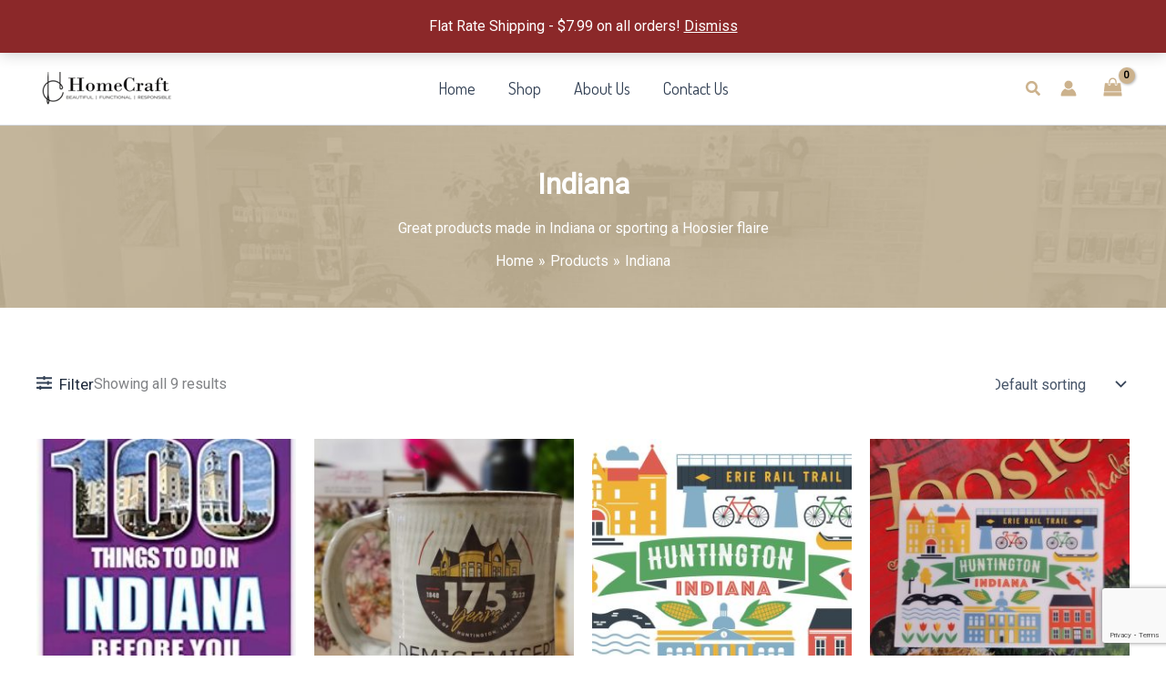

--- FILE ---
content_type: text/html; charset=utf-8
request_url: https://www.google.com/recaptcha/api2/anchor?ar=1&k=6Ldkzc8ZAAAAAL-fClkceTQM8fxGd3B-HjVZzz7X&co=aHR0cHM6Ly9zaG9waG9tZWNyYWZ0LmNvbTo0NDM.&hl=en&v=PoyoqOPhxBO7pBk68S4YbpHZ&size=invisible&anchor-ms=20000&execute-ms=30000&cb=a50v8q4igrw0
body_size: 48854
content:
<!DOCTYPE HTML><html dir="ltr" lang="en"><head><meta http-equiv="Content-Type" content="text/html; charset=UTF-8">
<meta http-equiv="X-UA-Compatible" content="IE=edge">
<title>reCAPTCHA</title>
<style type="text/css">
/* cyrillic-ext */
@font-face {
  font-family: 'Roboto';
  font-style: normal;
  font-weight: 400;
  font-stretch: 100%;
  src: url(//fonts.gstatic.com/s/roboto/v48/KFO7CnqEu92Fr1ME7kSn66aGLdTylUAMa3GUBHMdazTgWw.woff2) format('woff2');
  unicode-range: U+0460-052F, U+1C80-1C8A, U+20B4, U+2DE0-2DFF, U+A640-A69F, U+FE2E-FE2F;
}
/* cyrillic */
@font-face {
  font-family: 'Roboto';
  font-style: normal;
  font-weight: 400;
  font-stretch: 100%;
  src: url(//fonts.gstatic.com/s/roboto/v48/KFO7CnqEu92Fr1ME7kSn66aGLdTylUAMa3iUBHMdazTgWw.woff2) format('woff2');
  unicode-range: U+0301, U+0400-045F, U+0490-0491, U+04B0-04B1, U+2116;
}
/* greek-ext */
@font-face {
  font-family: 'Roboto';
  font-style: normal;
  font-weight: 400;
  font-stretch: 100%;
  src: url(//fonts.gstatic.com/s/roboto/v48/KFO7CnqEu92Fr1ME7kSn66aGLdTylUAMa3CUBHMdazTgWw.woff2) format('woff2');
  unicode-range: U+1F00-1FFF;
}
/* greek */
@font-face {
  font-family: 'Roboto';
  font-style: normal;
  font-weight: 400;
  font-stretch: 100%;
  src: url(//fonts.gstatic.com/s/roboto/v48/KFO7CnqEu92Fr1ME7kSn66aGLdTylUAMa3-UBHMdazTgWw.woff2) format('woff2');
  unicode-range: U+0370-0377, U+037A-037F, U+0384-038A, U+038C, U+038E-03A1, U+03A3-03FF;
}
/* math */
@font-face {
  font-family: 'Roboto';
  font-style: normal;
  font-weight: 400;
  font-stretch: 100%;
  src: url(//fonts.gstatic.com/s/roboto/v48/KFO7CnqEu92Fr1ME7kSn66aGLdTylUAMawCUBHMdazTgWw.woff2) format('woff2');
  unicode-range: U+0302-0303, U+0305, U+0307-0308, U+0310, U+0312, U+0315, U+031A, U+0326-0327, U+032C, U+032F-0330, U+0332-0333, U+0338, U+033A, U+0346, U+034D, U+0391-03A1, U+03A3-03A9, U+03B1-03C9, U+03D1, U+03D5-03D6, U+03F0-03F1, U+03F4-03F5, U+2016-2017, U+2034-2038, U+203C, U+2040, U+2043, U+2047, U+2050, U+2057, U+205F, U+2070-2071, U+2074-208E, U+2090-209C, U+20D0-20DC, U+20E1, U+20E5-20EF, U+2100-2112, U+2114-2115, U+2117-2121, U+2123-214F, U+2190, U+2192, U+2194-21AE, U+21B0-21E5, U+21F1-21F2, U+21F4-2211, U+2213-2214, U+2216-22FF, U+2308-230B, U+2310, U+2319, U+231C-2321, U+2336-237A, U+237C, U+2395, U+239B-23B7, U+23D0, U+23DC-23E1, U+2474-2475, U+25AF, U+25B3, U+25B7, U+25BD, U+25C1, U+25CA, U+25CC, U+25FB, U+266D-266F, U+27C0-27FF, U+2900-2AFF, U+2B0E-2B11, U+2B30-2B4C, U+2BFE, U+3030, U+FF5B, U+FF5D, U+1D400-1D7FF, U+1EE00-1EEFF;
}
/* symbols */
@font-face {
  font-family: 'Roboto';
  font-style: normal;
  font-weight: 400;
  font-stretch: 100%;
  src: url(//fonts.gstatic.com/s/roboto/v48/KFO7CnqEu92Fr1ME7kSn66aGLdTylUAMaxKUBHMdazTgWw.woff2) format('woff2');
  unicode-range: U+0001-000C, U+000E-001F, U+007F-009F, U+20DD-20E0, U+20E2-20E4, U+2150-218F, U+2190, U+2192, U+2194-2199, U+21AF, U+21E6-21F0, U+21F3, U+2218-2219, U+2299, U+22C4-22C6, U+2300-243F, U+2440-244A, U+2460-24FF, U+25A0-27BF, U+2800-28FF, U+2921-2922, U+2981, U+29BF, U+29EB, U+2B00-2BFF, U+4DC0-4DFF, U+FFF9-FFFB, U+10140-1018E, U+10190-1019C, U+101A0, U+101D0-101FD, U+102E0-102FB, U+10E60-10E7E, U+1D2C0-1D2D3, U+1D2E0-1D37F, U+1F000-1F0FF, U+1F100-1F1AD, U+1F1E6-1F1FF, U+1F30D-1F30F, U+1F315, U+1F31C, U+1F31E, U+1F320-1F32C, U+1F336, U+1F378, U+1F37D, U+1F382, U+1F393-1F39F, U+1F3A7-1F3A8, U+1F3AC-1F3AF, U+1F3C2, U+1F3C4-1F3C6, U+1F3CA-1F3CE, U+1F3D4-1F3E0, U+1F3ED, U+1F3F1-1F3F3, U+1F3F5-1F3F7, U+1F408, U+1F415, U+1F41F, U+1F426, U+1F43F, U+1F441-1F442, U+1F444, U+1F446-1F449, U+1F44C-1F44E, U+1F453, U+1F46A, U+1F47D, U+1F4A3, U+1F4B0, U+1F4B3, U+1F4B9, U+1F4BB, U+1F4BF, U+1F4C8-1F4CB, U+1F4D6, U+1F4DA, U+1F4DF, U+1F4E3-1F4E6, U+1F4EA-1F4ED, U+1F4F7, U+1F4F9-1F4FB, U+1F4FD-1F4FE, U+1F503, U+1F507-1F50B, U+1F50D, U+1F512-1F513, U+1F53E-1F54A, U+1F54F-1F5FA, U+1F610, U+1F650-1F67F, U+1F687, U+1F68D, U+1F691, U+1F694, U+1F698, U+1F6AD, U+1F6B2, U+1F6B9-1F6BA, U+1F6BC, U+1F6C6-1F6CF, U+1F6D3-1F6D7, U+1F6E0-1F6EA, U+1F6F0-1F6F3, U+1F6F7-1F6FC, U+1F700-1F7FF, U+1F800-1F80B, U+1F810-1F847, U+1F850-1F859, U+1F860-1F887, U+1F890-1F8AD, U+1F8B0-1F8BB, U+1F8C0-1F8C1, U+1F900-1F90B, U+1F93B, U+1F946, U+1F984, U+1F996, U+1F9E9, U+1FA00-1FA6F, U+1FA70-1FA7C, U+1FA80-1FA89, U+1FA8F-1FAC6, U+1FACE-1FADC, U+1FADF-1FAE9, U+1FAF0-1FAF8, U+1FB00-1FBFF;
}
/* vietnamese */
@font-face {
  font-family: 'Roboto';
  font-style: normal;
  font-weight: 400;
  font-stretch: 100%;
  src: url(//fonts.gstatic.com/s/roboto/v48/KFO7CnqEu92Fr1ME7kSn66aGLdTylUAMa3OUBHMdazTgWw.woff2) format('woff2');
  unicode-range: U+0102-0103, U+0110-0111, U+0128-0129, U+0168-0169, U+01A0-01A1, U+01AF-01B0, U+0300-0301, U+0303-0304, U+0308-0309, U+0323, U+0329, U+1EA0-1EF9, U+20AB;
}
/* latin-ext */
@font-face {
  font-family: 'Roboto';
  font-style: normal;
  font-weight: 400;
  font-stretch: 100%;
  src: url(//fonts.gstatic.com/s/roboto/v48/KFO7CnqEu92Fr1ME7kSn66aGLdTylUAMa3KUBHMdazTgWw.woff2) format('woff2');
  unicode-range: U+0100-02BA, U+02BD-02C5, U+02C7-02CC, U+02CE-02D7, U+02DD-02FF, U+0304, U+0308, U+0329, U+1D00-1DBF, U+1E00-1E9F, U+1EF2-1EFF, U+2020, U+20A0-20AB, U+20AD-20C0, U+2113, U+2C60-2C7F, U+A720-A7FF;
}
/* latin */
@font-face {
  font-family: 'Roboto';
  font-style: normal;
  font-weight: 400;
  font-stretch: 100%;
  src: url(//fonts.gstatic.com/s/roboto/v48/KFO7CnqEu92Fr1ME7kSn66aGLdTylUAMa3yUBHMdazQ.woff2) format('woff2');
  unicode-range: U+0000-00FF, U+0131, U+0152-0153, U+02BB-02BC, U+02C6, U+02DA, U+02DC, U+0304, U+0308, U+0329, U+2000-206F, U+20AC, U+2122, U+2191, U+2193, U+2212, U+2215, U+FEFF, U+FFFD;
}
/* cyrillic-ext */
@font-face {
  font-family: 'Roboto';
  font-style: normal;
  font-weight: 500;
  font-stretch: 100%;
  src: url(//fonts.gstatic.com/s/roboto/v48/KFO7CnqEu92Fr1ME7kSn66aGLdTylUAMa3GUBHMdazTgWw.woff2) format('woff2');
  unicode-range: U+0460-052F, U+1C80-1C8A, U+20B4, U+2DE0-2DFF, U+A640-A69F, U+FE2E-FE2F;
}
/* cyrillic */
@font-face {
  font-family: 'Roboto';
  font-style: normal;
  font-weight: 500;
  font-stretch: 100%;
  src: url(//fonts.gstatic.com/s/roboto/v48/KFO7CnqEu92Fr1ME7kSn66aGLdTylUAMa3iUBHMdazTgWw.woff2) format('woff2');
  unicode-range: U+0301, U+0400-045F, U+0490-0491, U+04B0-04B1, U+2116;
}
/* greek-ext */
@font-face {
  font-family: 'Roboto';
  font-style: normal;
  font-weight: 500;
  font-stretch: 100%;
  src: url(//fonts.gstatic.com/s/roboto/v48/KFO7CnqEu92Fr1ME7kSn66aGLdTylUAMa3CUBHMdazTgWw.woff2) format('woff2');
  unicode-range: U+1F00-1FFF;
}
/* greek */
@font-face {
  font-family: 'Roboto';
  font-style: normal;
  font-weight: 500;
  font-stretch: 100%;
  src: url(//fonts.gstatic.com/s/roboto/v48/KFO7CnqEu92Fr1ME7kSn66aGLdTylUAMa3-UBHMdazTgWw.woff2) format('woff2');
  unicode-range: U+0370-0377, U+037A-037F, U+0384-038A, U+038C, U+038E-03A1, U+03A3-03FF;
}
/* math */
@font-face {
  font-family: 'Roboto';
  font-style: normal;
  font-weight: 500;
  font-stretch: 100%;
  src: url(//fonts.gstatic.com/s/roboto/v48/KFO7CnqEu92Fr1ME7kSn66aGLdTylUAMawCUBHMdazTgWw.woff2) format('woff2');
  unicode-range: U+0302-0303, U+0305, U+0307-0308, U+0310, U+0312, U+0315, U+031A, U+0326-0327, U+032C, U+032F-0330, U+0332-0333, U+0338, U+033A, U+0346, U+034D, U+0391-03A1, U+03A3-03A9, U+03B1-03C9, U+03D1, U+03D5-03D6, U+03F0-03F1, U+03F4-03F5, U+2016-2017, U+2034-2038, U+203C, U+2040, U+2043, U+2047, U+2050, U+2057, U+205F, U+2070-2071, U+2074-208E, U+2090-209C, U+20D0-20DC, U+20E1, U+20E5-20EF, U+2100-2112, U+2114-2115, U+2117-2121, U+2123-214F, U+2190, U+2192, U+2194-21AE, U+21B0-21E5, U+21F1-21F2, U+21F4-2211, U+2213-2214, U+2216-22FF, U+2308-230B, U+2310, U+2319, U+231C-2321, U+2336-237A, U+237C, U+2395, U+239B-23B7, U+23D0, U+23DC-23E1, U+2474-2475, U+25AF, U+25B3, U+25B7, U+25BD, U+25C1, U+25CA, U+25CC, U+25FB, U+266D-266F, U+27C0-27FF, U+2900-2AFF, U+2B0E-2B11, U+2B30-2B4C, U+2BFE, U+3030, U+FF5B, U+FF5D, U+1D400-1D7FF, U+1EE00-1EEFF;
}
/* symbols */
@font-face {
  font-family: 'Roboto';
  font-style: normal;
  font-weight: 500;
  font-stretch: 100%;
  src: url(//fonts.gstatic.com/s/roboto/v48/KFO7CnqEu92Fr1ME7kSn66aGLdTylUAMaxKUBHMdazTgWw.woff2) format('woff2');
  unicode-range: U+0001-000C, U+000E-001F, U+007F-009F, U+20DD-20E0, U+20E2-20E4, U+2150-218F, U+2190, U+2192, U+2194-2199, U+21AF, U+21E6-21F0, U+21F3, U+2218-2219, U+2299, U+22C4-22C6, U+2300-243F, U+2440-244A, U+2460-24FF, U+25A0-27BF, U+2800-28FF, U+2921-2922, U+2981, U+29BF, U+29EB, U+2B00-2BFF, U+4DC0-4DFF, U+FFF9-FFFB, U+10140-1018E, U+10190-1019C, U+101A0, U+101D0-101FD, U+102E0-102FB, U+10E60-10E7E, U+1D2C0-1D2D3, U+1D2E0-1D37F, U+1F000-1F0FF, U+1F100-1F1AD, U+1F1E6-1F1FF, U+1F30D-1F30F, U+1F315, U+1F31C, U+1F31E, U+1F320-1F32C, U+1F336, U+1F378, U+1F37D, U+1F382, U+1F393-1F39F, U+1F3A7-1F3A8, U+1F3AC-1F3AF, U+1F3C2, U+1F3C4-1F3C6, U+1F3CA-1F3CE, U+1F3D4-1F3E0, U+1F3ED, U+1F3F1-1F3F3, U+1F3F5-1F3F7, U+1F408, U+1F415, U+1F41F, U+1F426, U+1F43F, U+1F441-1F442, U+1F444, U+1F446-1F449, U+1F44C-1F44E, U+1F453, U+1F46A, U+1F47D, U+1F4A3, U+1F4B0, U+1F4B3, U+1F4B9, U+1F4BB, U+1F4BF, U+1F4C8-1F4CB, U+1F4D6, U+1F4DA, U+1F4DF, U+1F4E3-1F4E6, U+1F4EA-1F4ED, U+1F4F7, U+1F4F9-1F4FB, U+1F4FD-1F4FE, U+1F503, U+1F507-1F50B, U+1F50D, U+1F512-1F513, U+1F53E-1F54A, U+1F54F-1F5FA, U+1F610, U+1F650-1F67F, U+1F687, U+1F68D, U+1F691, U+1F694, U+1F698, U+1F6AD, U+1F6B2, U+1F6B9-1F6BA, U+1F6BC, U+1F6C6-1F6CF, U+1F6D3-1F6D7, U+1F6E0-1F6EA, U+1F6F0-1F6F3, U+1F6F7-1F6FC, U+1F700-1F7FF, U+1F800-1F80B, U+1F810-1F847, U+1F850-1F859, U+1F860-1F887, U+1F890-1F8AD, U+1F8B0-1F8BB, U+1F8C0-1F8C1, U+1F900-1F90B, U+1F93B, U+1F946, U+1F984, U+1F996, U+1F9E9, U+1FA00-1FA6F, U+1FA70-1FA7C, U+1FA80-1FA89, U+1FA8F-1FAC6, U+1FACE-1FADC, U+1FADF-1FAE9, U+1FAF0-1FAF8, U+1FB00-1FBFF;
}
/* vietnamese */
@font-face {
  font-family: 'Roboto';
  font-style: normal;
  font-weight: 500;
  font-stretch: 100%;
  src: url(//fonts.gstatic.com/s/roboto/v48/KFO7CnqEu92Fr1ME7kSn66aGLdTylUAMa3OUBHMdazTgWw.woff2) format('woff2');
  unicode-range: U+0102-0103, U+0110-0111, U+0128-0129, U+0168-0169, U+01A0-01A1, U+01AF-01B0, U+0300-0301, U+0303-0304, U+0308-0309, U+0323, U+0329, U+1EA0-1EF9, U+20AB;
}
/* latin-ext */
@font-face {
  font-family: 'Roboto';
  font-style: normal;
  font-weight: 500;
  font-stretch: 100%;
  src: url(//fonts.gstatic.com/s/roboto/v48/KFO7CnqEu92Fr1ME7kSn66aGLdTylUAMa3KUBHMdazTgWw.woff2) format('woff2');
  unicode-range: U+0100-02BA, U+02BD-02C5, U+02C7-02CC, U+02CE-02D7, U+02DD-02FF, U+0304, U+0308, U+0329, U+1D00-1DBF, U+1E00-1E9F, U+1EF2-1EFF, U+2020, U+20A0-20AB, U+20AD-20C0, U+2113, U+2C60-2C7F, U+A720-A7FF;
}
/* latin */
@font-face {
  font-family: 'Roboto';
  font-style: normal;
  font-weight: 500;
  font-stretch: 100%;
  src: url(//fonts.gstatic.com/s/roboto/v48/KFO7CnqEu92Fr1ME7kSn66aGLdTylUAMa3yUBHMdazQ.woff2) format('woff2');
  unicode-range: U+0000-00FF, U+0131, U+0152-0153, U+02BB-02BC, U+02C6, U+02DA, U+02DC, U+0304, U+0308, U+0329, U+2000-206F, U+20AC, U+2122, U+2191, U+2193, U+2212, U+2215, U+FEFF, U+FFFD;
}
/* cyrillic-ext */
@font-face {
  font-family: 'Roboto';
  font-style: normal;
  font-weight: 900;
  font-stretch: 100%;
  src: url(//fonts.gstatic.com/s/roboto/v48/KFO7CnqEu92Fr1ME7kSn66aGLdTylUAMa3GUBHMdazTgWw.woff2) format('woff2');
  unicode-range: U+0460-052F, U+1C80-1C8A, U+20B4, U+2DE0-2DFF, U+A640-A69F, U+FE2E-FE2F;
}
/* cyrillic */
@font-face {
  font-family: 'Roboto';
  font-style: normal;
  font-weight: 900;
  font-stretch: 100%;
  src: url(//fonts.gstatic.com/s/roboto/v48/KFO7CnqEu92Fr1ME7kSn66aGLdTylUAMa3iUBHMdazTgWw.woff2) format('woff2');
  unicode-range: U+0301, U+0400-045F, U+0490-0491, U+04B0-04B1, U+2116;
}
/* greek-ext */
@font-face {
  font-family: 'Roboto';
  font-style: normal;
  font-weight: 900;
  font-stretch: 100%;
  src: url(//fonts.gstatic.com/s/roboto/v48/KFO7CnqEu92Fr1ME7kSn66aGLdTylUAMa3CUBHMdazTgWw.woff2) format('woff2');
  unicode-range: U+1F00-1FFF;
}
/* greek */
@font-face {
  font-family: 'Roboto';
  font-style: normal;
  font-weight: 900;
  font-stretch: 100%;
  src: url(//fonts.gstatic.com/s/roboto/v48/KFO7CnqEu92Fr1ME7kSn66aGLdTylUAMa3-UBHMdazTgWw.woff2) format('woff2');
  unicode-range: U+0370-0377, U+037A-037F, U+0384-038A, U+038C, U+038E-03A1, U+03A3-03FF;
}
/* math */
@font-face {
  font-family: 'Roboto';
  font-style: normal;
  font-weight: 900;
  font-stretch: 100%;
  src: url(//fonts.gstatic.com/s/roboto/v48/KFO7CnqEu92Fr1ME7kSn66aGLdTylUAMawCUBHMdazTgWw.woff2) format('woff2');
  unicode-range: U+0302-0303, U+0305, U+0307-0308, U+0310, U+0312, U+0315, U+031A, U+0326-0327, U+032C, U+032F-0330, U+0332-0333, U+0338, U+033A, U+0346, U+034D, U+0391-03A1, U+03A3-03A9, U+03B1-03C9, U+03D1, U+03D5-03D6, U+03F0-03F1, U+03F4-03F5, U+2016-2017, U+2034-2038, U+203C, U+2040, U+2043, U+2047, U+2050, U+2057, U+205F, U+2070-2071, U+2074-208E, U+2090-209C, U+20D0-20DC, U+20E1, U+20E5-20EF, U+2100-2112, U+2114-2115, U+2117-2121, U+2123-214F, U+2190, U+2192, U+2194-21AE, U+21B0-21E5, U+21F1-21F2, U+21F4-2211, U+2213-2214, U+2216-22FF, U+2308-230B, U+2310, U+2319, U+231C-2321, U+2336-237A, U+237C, U+2395, U+239B-23B7, U+23D0, U+23DC-23E1, U+2474-2475, U+25AF, U+25B3, U+25B7, U+25BD, U+25C1, U+25CA, U+25CC, U+25FB, U+266D-266F, U+27C0-27FF, U+2900-2AFF, U+2B0E-2B11, U+2B30-2B4C, U+2BFE, U+3030, U+FF5B, U+FF5D, U+1D400-1D7FF, U+1EE00-1EEFF;
}
/* symbols */
@font-face {
  font-family: 'Roboto';
  font-style: normal;
  font-weight: 900;
  font-stretch: 100%;
  src: url(//fonts.gstatic.com/s/roboto/v48/KFO7CnqEu92Fr1ME7kSn66aGLdTylUAMaxKUBHMdazTgWw.woff2) format('woff2');
  unicode-range: U+0001-000C, U+000E-001F, U+007F-009F, U+20DD-20E0, U+20E2-20E4, U+2150-218F, U+2190, U+2192, U+2194-2199, U+21AF, U+21E6-21F0, U+21F3, U+2218-2219, U+2299, U+22C4-22C6, U+2300-243F, U+2440-244A, U+2460-24FF, U+25A0-27BF, U+2800-28FF, U+2921-2922, U+2981, U+29BF, U+29EB, U+2B00-2BFF, U+4DC0-4DFF, U+FFF9-FFFB, U+10140-1018E, U+10190-1019C, U+101A0, U+101D0-101FD, U+102E0-102FB, U+10E60-10E7E, U+1D2C0-1D2D3, U+1D2E0-1D37F, U+1F000-1F0FF, U+1F100-1F1AD, U+1F1E6-1F1FF, U+1F30D-1F30F, U+1F315, U+1F31C, U+1F31E, U+1F320-1F32C, U+1F336, U+1F378, U+1F37D, U+1F382, U+1F393-1F39F, U+1F3A7-1F3A8, U+1F3AC-1F3AF, U+1F3C2, U+1F3C4-1F3C6, U+1F3CA-1F3CE, U+1F3D4-1F3E0, U+1F3ED, U+1F3F1-1F3F3, U+1F3F5-1F3F7, U+1F408, U+1F415, U+1F41F, U+1F426, U+1F43F, U+1F441-1F442, U+1F444, U+1F446-1F449, U+1F44C-1F44E, U+1F453, U+1F46A, U+1F47D, U+1F4A3, U+1F4B0, U+1F4B3, U+1F4B9, U+1F4BB, U+1F4BF, U+1F4C8-1F4CB, U+1F4D6, U+1F4DA, U+1F4DF, U+1F4E3-1F4E6, U+1F4EA-1F4ED, U+1F4F7, U+1F4F9-1F4FB, U+1F4FD-1F4FE, U+1F503, U+1F507-1F50B, U+1F50D, U+1F512-1F513, U+1F53E-1F54A, U+1F54F-1F5FA, U+1F610, U+1F650-1F67F, U+1F687, U+1F68D, U+1F691, U+1F694, U+1F698, U+1F6AD, U+1F6B2, U+1F6B9-1F6BA, U+1F6BC, U+1F6C6-1F6CF, U+1F6D3-1F6D7, U+1F6E0-1F6EA, U+1F6F0-1F6F3, U+1F6F7-1F6FC, U+1F700-1F7FF, U+1F800-1F80B, U+1F810-1F847, U+1F850-1F859, U+1F860-1F887, U+1F890-1F8AD, U+1F8B0-1F8BB, U+1F8C0-1F8C1, U+1F900-1F90B, U+1F93B, U+1F946, U+1F984, U+1F996, U+1F9E9, U+1FA00-1FA6F, U+1FA70-1FA7C, U+1FA80-1FA89, U+1FA8F-1FAC6, U+1FACE-1FADC, U+1FADF-1FAE9, U+1FAF0-1FAF8, U+1FB00-1FBFF;
}
/* vietnamese */
@font-face {
  font-family: 'Roboto';
  font-style: normal;
  font-weight: 900;
  font-stretch: 100%;
  src: url(//fonts.gstatic.com/s/roboto/v48/KFO7CnqEu92Fr1ME7kSn66aGLdTylUAMa3OUBHMdazTgWw.woff2) format('woff2');
  unicode-range: U+0102-0103, U+0110-0111, U+0128-0129, U+0168-0169, U+01A0-01A1, U+01AF-01B0, U+0300-0301, U+0303-0304, U+0308-0309, U+0323, U+0329, U+1EA0-1EF9, U+20AB;
}
/* latin-ext */
@font-face {
  font-family: 'Roboto';
  font-style: normal;
  font-weight: 900;
  font-stretch: 100%;
  src: url(//fonts.gstatic.com/s/roboto/v48/KFO7CnqEu92Fr1ME7kSn66aGLdTylUAMa3KUBHMdazTgWw.woff2) format('woff2');
  unicode-range: U+0100-02BA, U+02BD-02C5, U+02C7-02CC, U+02CE-02D7, U+02DD-02FF, U+0304, U+0308, U+0329, U+1D00-1DBF, U+1E00-1E9F, U+1EF2-1EFF, U+2020, U+20A0-20AB, U+20AD-20C0, U+2113, U+2C60-2C7F, U+A720-A7FF;
}
/* latin */
@font-face {
  font-family: 'Roboto';
  font-style: normal;
  font-weight: 900;
  font-stretch: 100%;
  src: url(//fonts.gstatic.com/s/roboto/v48/KFO7CnqEu92Fr1ME7kSn66aGLdTylUAMa3yUBHMdazQ.woff2) format('woff2');
  unicode-range: U+0000-00FF, U+0131, U+0152-0153, U+02BB-02BC, U+02C6, U+02DA, U+02DC, U+0304, U+0308, U+0329, U+2000-206F, U+20AC, U+2122, U+2191, U+2193, U+2212, U+2215, U+FEFF, U+FFFD;
}

</style>
<link rel="stylesheet" type="text/css" href="https://www.gstatic.com/recaptcha/releases/PoyoqOPhxBO7pBk68S4YbpHZ/styles__ltr.css">
<script nonce="I7sOfKhxx7vCe3zAQhtSrg" type="text/javascript">window['__recaptcha_api'] = 'https://www.google.com/recaptcha/api2/';</script>
<script type="text/javascript" src="https://www.gstatic.com/recaptcha/releases/PoyoqOPhxBO7pBk68S4YbpHZ/recaptcha__en.js" nonce="I7sOfKhxx7vCe3zAQhtSrg">
      
    </script></head>
<body><div id="rc-anchor-alert" class="rc-anchor-alert"></div>
<input type="hidden" id="recaptcha-token" value="[base64]">
<script type="text/javascript" nonce="I7sOfKhxx7vCe3zAQhtSrg">
      recaptcha.anchor.Main.init("[\x22ainput\x22,[\x22bgdata\x22,\x22\x22,\[base64]/[base64]/[base64]/[base64]/[base64]/UltsKytdPUU6KEU8MjA0OD9SW2wrK109RT4+NnwxOTI6KChFJjY0NTEyKT09NTUyOTYmJk0rMTxjLmxlbmd0aCYmKGMuY2hhckNvZGVBdChNKzEpJjY0NTEyKT09NTYzMjA/[base64]/[base64]/[base64]/[base64]/[base64]/[base64]/[base64]\x22,\[base64]\\u003d\x22,\x22w5PDnMOLwpHCsnrDnMKfS8OVK8K7wojCpsKFw63Cn8K9w4nCgMKywo9bbismwpHDmHXCrTpHZcKcYsKxwpDCrcOYw4c/[base64]/Dg2jDmcO+V8KCBn8qw4vCtcOYAGszY8KtdikWwpIgwroJwqIXSsO0NEDCscKtw7EEVsKvVSdgw6EUwpnCvxNrR8OgA2nCv8KdOlbCj8OQHBVTwqFEw4c0Y8K5w5XCpsO3LMO/WTcLw5XDt8OBw70uDMKUwp4Yw7XDsC5DdsODexDDjsOxfQHDpnfCpXrCscKpwrfCgcKJEDDCtcOPOwcgwpU8AxlPw6EJQWXCnxDDnDgxO8Ovc8KVw6DDuFXDqcOcw6DDikbDoU/[base64]/Cn8OOb03DmH8lwpNvwqRzwpQOwoAzwp8HZWzDs0nDtsOTCS08IBDCisKMwqk4E2fCrcOrUjnCqTnDqMK6M8KzHsKAGMOJw4pKwrvDs0bCpgzDuCIxw6rCpcKaeRxiw6xaesODdcOMw6J/[base64]/DqMKEPMOpBWzCoihqwrnCgADDocKew6kJEMKmw5rCgQE6DETDoTB2DUDDuWV1w5fCnMObw6xrRg8KDsO1wpDDmcOEZcKjw55awpcSf8O8woYJUMK4LGYlJWFqw5TCmsO5wpTCncODGR0pwoMLesK/[base64]/[base64]/[base64]/CgsOVMnvCrG9pwrEdwphOw6RjLhk+wrDDoMKWXB3DlzYIwo3Clz9TSsK+w5bCiMKLw4JJw7hYecOpE13CphTDgmk5OMK8woEow67DoAJfw4NWS8KGw5zCrsKiGQzDmltgw4/Cqntmwph5SnLDhB7CscKnw7XCpHrCoR7DhSl6XMKBwrjCv8K1w4zCqi0Mw6HDvsO/[base64]/BRjDmCRKw6Akw7Usw5JeSFnDrT3Cp2jDuCLDiWrDg8KRNQxdTREAwo/Dm2APw57CkMOvw74RwrDDt8OvZ3cQw61owqBwfcKIF1/[base64]/w5p9B8Krwq9cTMO7czNAf1IJSsK/[base64]/Dqjh0wrlYwql/wr9sw6RRJ8KEIh3Cv8O8w4XCtMOgan5Rw71xYykcw6XDi3/CgFY2XcOJLH3DomnDo8K3wozCsyoQw5PCh8Krw6okfcKVwqLDhAzDrnvDrj1jworDnW/Dn3ExR8OLHMKvwonDmSnDgHzDocOYwrthwqt7AMOkw7IAw7U/SsKbwqQSLMOoSBpNHMOhHcOPSwVdw707wqPDp8OOwoNhw7DChgjDqQxuahXChxHDoMKnw6dewq3DkCTCig4/woHClcKJw6DCkS40wojDvnjCk8OgccKgw4fCnsKAwoPCmBE/[base64]/wqjDi8O3XgoAwpTCq004QsOKHhFSw5JwwozDj1PCtVrCs3LCl8Ofwq4gw698wpTCiMOeZ8OYTDTCp8K/w7YPw5sVwqdUw6ATw7cpwp9Mw78iIQBHw4wOPkEPdhrCtnkVw5/[base64]/CrsKcw5MWwrHCn8K4wq4Ewodfwp1pMsK/wpA+dsKbw6wkCWPDnUhRMhTDqF7CkioIw67CvzzDo8K4w7HCsB8+Q8O3VkAxXsOgRMO4wqPDjsOdwogEwr/Cq8O3cEbDmENpwqnDpV1dd8Kbwqd4wqfDqn3CoWwGeiU1wqXDnsOMw741w6QOw4TCn8OrRSjCscKPw6Vjw44MGsObMD/CiMOBw6TCrMOvwqjCvGQ2w53Cnz5hwp0EVjTCisOHEAYYdiE+O8OobMOeIG1yE8Kzw77CqFZTw6gWOHTDqy5yw5rCtDzDucKIKz5Vwq/CnnV8wqfCowtpSFXDox7CrjTCt8OlwqbDoMOzX3PDikXDoMOFB2VBw5DDn2l6woZhFMKkbMKzXBp/[base64]/w4NJQMKlwpHChcKSL8Ktw67DosKvwqfCgipmwqBpwrghw5nDusODQnPCgW7CpcKnOWQ5wqxSwqJfGMK+ZxkYw5/CisKbw6kaFwx+HsKqWcO9c8KtIGcsw6xswqZBYcKJJ8OFLcOrIsONw5QrwoHDsMOiwqbDtisuIsKMw4cWw63DksKkwpM9wolzBG9cT8O3w4gxw78yVi/[base64]/CpGTDvcONwpoFwoDCtcKmTVDDtidPVsKhwpbCt8O3wqYfw5xFaMO8wr5zCMOhSMOKwqXDuSkpwrPDh8OQdsKSwoIvIXkUw5BDw7rCtsO/[base64]/Cl8Otw6/DsmnDvkBeAyFUNwdawo5wJcO8wodSwoXDiWYtFnLCkXIlw6MVwrVEw67DvzbCliwQw4LCtTg6wojDhnnCjTB+w7Rew6wCwrMKPTbDpMKJcsK/wrzCkcOnw5NNwo9yS08KCCwzaXvDvUItRcKewqvCpQEMRg/CrQJ4GsKow6zDgsKeTsOEw7pMw60YwofChTZ9w5JIAT5zfh5WNsKAN8OTwqtkw7nDqsKqwqB8DMKuw7xaCsOwwooGLyYEw6xgw6bDvMOKLMOGwpLDisO1w7/DkcOLR0duNQ7Cl39UOMOQwrrDqinDlDjDvBjCqcOJw74wMiXDs3PDuMKyS8OFw5wrw5gMw6bDvsKbwoR0RTjCjBdMSSIewqzDnMK3DsOfwo/CrThMwpYJBz/CjMO2RcK7bMKDTMK2w5LCkEJ+w6LCm8KUwrFswo/Cp2XDq8KWcsO0w4RdwrPCmQjCllxZaR3CgMKFw7pmVmnClE7Dp8KII0/Dmw42BW3CrDjCgcKSw4cpXm5gJMOwwp/CjnRQwqnCrMOXw7EdwplAw60iwo4QDMK3wrTCksKCw40qKQR2DsOMdnzCvsKFDcKxwqdqw48Ww4Z9R1Y9wp3CrsOKw4/DklU0w6p7wpljw5c1wrXCvGbCjBTDvcKFbi3Dn8OFfnvDrsKzIXfCtMOXUFgpXikgw6vDnRMiw5csw48swoUYw5wURxHCplxWO8ONw6/CjsOlQMK7DxvDlhtuw788wovDt8KrQ0oAwo7DrsOiYknChMONwrXCiHbDssOWwplMB8OJw6lhIn/DrcKtwoDCiWPCnS/Du8OwLEPDn8O2Q3DDjMKtw6sIw4LCpTdDw6PCsU7Dk2zDvMO6w7vClDEyw4XCuMKFw7LDvCrCpcKdw6PDmsOfWsKTPxQ4KsOLSGRwHHodw6xRw4zCqx3CsFrDtsKKFkDDhUvClcOqA8KNwpHCpMOVwrURw6fDin3Chkw7QEwlw5/Dp0PDksOFw43CmMKwWsOIwqUOJA5gwqEIJRhBIAQKBMOwB07CpsKTQlNfwrATwojDmsKfdMKUVBTCsT10w6srDH7Cs1AfVMO6wofDkk/Cvlp/RMOZWSRXwovDoUwBw7U0acO2wozCkcOyYMO/w6fCnV7Dl2FDwqNFwo7Dl8OTwpk9GcKew7jDl8KPw6oQDcKpcsObO0PDuh3Dv8KZw7JHGsOIFcKZw4EuJ8Kow5PCkFN1w6/CizrDu1RFDHoMw40YaMK7w5fDmnjDr8O5wpbDnAAvPMO9ZsOgJWjCqmTCnSQqWS3CgHMgKMOVJiTDn8Opwo18F0zCjkrDhQrDhcOxAsKkB8KQw5vDicOew7sgE3g2wrfCkcOmdcOwECl6w7A/w5fCijkew63CicKZw7nCk8OYw5Q7VnBqG8OLf8KUw7jCq8KSTzTDhsKRw6YvccKZwrN1w4Ygw7XCi8O3MMKQCT5pasKOTh7CnMK2ADxgwpRGw7tPJ8OsHMKRaSQXw7EWw6DDjsK7fi7CgcKqwqHDqW0+OsOqf0g/Y8OJMhzCgcO8ZMKmVMKrDVDCmwLClsKSWVwFT1BXwq8Nbjdyw6nCngPCimXDigjCvjNvGsKeK3Ykw6FpwoHDpcOtw4vDgsKyFg1ew7LDsg5xw41MaAJbWhbCqQLDkFzCkcOIw6sWw5jDmcORw559GTEGUcOlw63CtA/DuWrCl8OcPsOCwqHCiGDCk8KTDMKlw7sWMDInd8OFw4xeARDDqMKzV8KQw5LDtjAyRX/Cgzkow79Dw7PDtC3CojsEwpTDsMK+w4wAwobCvnc8esOVbWU/wqd9OcKafSHCksKmOxDDsVEdw4p9fMKFecK3w4FNK8KiTCXCmmdtwqZUwqhecQ50fsKBY8KfwpFHWsKFQMOkYQcOwqrDiy/Cl8KZwohoAjgYSjMew7nDmsOIw6rDh8OyUEnConZJSMKHwpAFVcOvw5TCiCEFw5HCrcK/PiVSwqsbCMOPKcKHwrgKMVTDsV1DZcOsDQvCgcKkCcKAR13DnVHDtcKqUwkNwrRBwrbDlgzCqDTDkG/CocOtwp7CiMKNM8Obw69iB8Oywog3wrJqQcONMyrDkSINwoTDvMK0wqnDs3nCoQfCkgtpLsOoQMKCLhXDg8Otw6JswqYMHTLCjALDpsKrwpDCgMOYwrrCpsK7worCnlPDki1dMA/Ck3FZwo3DgsKuUUowFClJw6/CnsO8w7cYa8ONRcOOLG4Jwo7DsMO3wrvCkcKhcSXCh8Kww7J2w7fCsDphJsKyw51GLTHDiMOuFcOfPFzChWIMSUNNOcOLYsKYwoIVC8OVwozCqQ9mw53CkcOYw7rCgsKHwr/Cr8Kpc8KXR8OKw7lWQsK3w6sDBMOgw7XCvcK3RcOlwo8eBcKew5FhwqLCpsKlJ8OoNnLDmwMFYMK9w5kxwoZzwrV5w5pXwrnCoz5FHMKHW8OAwqE5wrzDscOJIsKPbWTDi8OKw5PCvsKDwrshDMKrw6LDuw4uI8KcwogKeUZqKMOzwr9MFxBLw5MMwoV2wp/DjMKEw4wtw40lw5PClgJ3VsKnw5nCjsKMw7rDv1vCmMOrGU87w4UVacKFwqt7d1TCt2/CmkwlwpHDoSbDm3TCtMKYXsO8w6dcwrLCoXzCkkDDncKNCi/DnsOuccKEw6vCmnJxCErCusOxSQTCojJEw57Ds8KqeTrDmMOhwqBCwrE/EMKQBsKKRV7CqHXClDsHw4Z8ZSrCpMOIw4HDgsO0w7LCo8KEw7ENwqM7wpnClsKIw4LCh8O5wp91w4PCnz7DnFhcw5jCqcKlw6LDocKswofDpsKfVHXDlsKnJBAEBMO3HMKyPFbDucKXw7scw5nDpMOEw4zDjT1XEsKGBsK+wrbCpcKGMw/Dox5fw6vDm8K7wqrDgcKUw5Mbw4IcwrrDsMKRw7LCkMK5WcKzHwLCi8OGIsKPVWDCh8K9EFjDjsOERUrCqMKqZMK6R8OOwpAkw78lwrlNwpnDvDbCvMOlSMKrw6/DkBfDgiAmGVbDqnkwKi7DgmPDjXjDrmjCgcKGw61qwoXCg8KBwqhxw71+DSk1w5cDPMOPRsOQPcK7wqMKw4E5w57CuUzDssKQYMO9w4PCs8KNw4lcaFbCtTHCncO4wp3DhQcEeAJmwo50LcK+w7pmWsO5wqZVwptUUcOFFDJCwo/Dh8KnLcO5w6ZwZxzCtgPCiAHCm0cCQRfCjnDDgMOvNVkewpB5wpTChmZ0RyMaV8KzGCnCssOTT8OjwolCacOiwoktw4/DtMOhw70YwpY5w5wbO8K0w6wyMGbDmDt0wqQXw53Cp8OCEDs0VMOLPwPDpSLCjBtKLjBdwrxpwpjDgCjDoy7Di3QrwpbCkE3Dg2JMwr9Pwp3CmAfDn8Kiw6AVIWQ4aMK3w7/CqsOCw6jDo8OUwrHDvHooTsOJw4xGw6HDl8KyF2d0wo3DiW4TOMKtw7DDosKbeMOVwqRuLcOtAsO0SE8EwpckOMOOwofDgRXDv8KTHj4HMxk5wqjCtSh7wpTDqCYPVcKVwodecsOYw7TDqVfDkcO/[base64]/XEIlOjpTwqTCjlrDlhRkaBZAw5MxXRIjW8OBPXwTw44GHjwkw7cuecKxTMKeWBXDgH7DssKnw73Dt2HCmcOLOwgOOn/CncKbw6zDosK7B8OGfMKOw4jChRjDhsKGIBbDusKIIcKuw7jDhMKJHwTCng/CoH/DrsOQAsOyM8OxAsK1wqQqCsOKwpfCg8OoayrCkigSw7fCk0wCwo9bw4jDhsKzw60pCsKywqTDlWrDlkPDlMKQAhR7X8OZw4zDscKENUxLw5DCr8K5woNqE8OUw7TDsXhVw7DDvy8Pwq/DsRppwqxLO8KYwrMCw6FVUMKlRznCvTZTVcOGwo/[base64]/Ck8OBw5ZHwqXCncOiRMOiwqrDsMOxZ3jDtMKGwoYaw7Ibw5dWVEANwo9PM3BsBMOmcjfDhEM7C1Amw5TChcOvV8OhVsO4wrsZw65Iw4LCpcKcwp3ChMKTbSzDtEnDrwFSYAzClMOMwpkcZBh6w5LCtFlwwo/Cp8O/KsOUwoY1wpJSwqxmw4h1wovChRTCtH3Dn0zDqBzCq0hSEcONIcK1XH3DtBvDrA4CMcK0wqrDgcKrw7hLN8OCFcKTw6bDqsKaLhbDrMKYwotowphKw5LDr8OwVx3DlMKEL8O2wpHCqcOMwoNXwqcsWHbDrcOBIAvCnh/Cq2ANQH5oc8Oyw6PChnVpDwjCvMKqKMKJNsOpTWUVZXluUlDDnzfDusKSw6vCq8Kpwpldw6bDoTfCryzCvz/CicKRw7fCvMO8w6ISwod5eGZ/NglZw4bDvWnDhQDCtTnCoMOUNA9yfGs0wp0JwooJScKaw74jQmrCisOiw5DCpMK8MsODT8KlwrLCjcKEwpbCkG3CqcO5w7jDrMKcPXQewqzCoMOQwpvDvCk7w7/Du8KDwoPClzspwr4aGMKPDBnCvsK8woJ/QcK5fnrCvVBpLFF3e8Kvw6NBKT7DgmbCgC4wP05HSDrDm8Oew5PClFnCsw1wQDp5wp8CF1Mzwq3DgsK5wqldwqpOw7XDkMKxwqQXw4cAwo7DjAzCqBzCvsKewqfDiBTCvEHCh8O8wrMsw5xHwr5/EMOkwonDiAkiW8Oow6wPfcO9FsOzbcKAciAsbcK1VsKeTAwHFVVvwps3w4PDsisobcO4LmoywpZGEGHCoz/[base64]/[base64]/DkgvDisKqF8OFw4MTVsKLwqXCi8O+wpYbwrkqYGcNwpTDlsOXHHlpFRDCicOKw48Xw65jeFUHw7DChsO/w47Ds3vDkcOPwrMZL8OCZCdlMQFfw5XCrF3CoMOlVsOEwq4Qw7lYw4dccF3Cn0l7BEhYY3/ChSrDsMOywp4gwqLCpsOQT8KEw7Yxw5XDm3XDpC/DqRhZbHFeBcOSK0pGwqrCl3BSM8OWw4NPXALDmWZVw4Qww6xtMQbDgTsiw7DDo8K0wrt9OsKjw4Euch3DgwRcLVJ2w7nCrcKeZE4vwpbDnMKswpjCucOaC8KLw4PDucO0w5U5w47ClMOvw6ESwqjCqsKrw5/DjxJbw4nCkRbDiMKsAkTCvi7Drj7CqTltJcK9YFXDnDZIw7xpw6dfwo7Dr2gxw55Qw6/DqsKJw55twq/[base64]/cwrDh8KyMV3CliDCqMKaZsKeeUg5wopqScOfwqDDrA49OMKjBMOyO1bCt8OVwqxbw7HCnFHDiMKMwo8jVD1Ew73DksKcw7ppw79TZcO1WwQywqXDicK/YR3Cr33DoxtgTcOOw7p/LcO5eF4uw4zDpCpzV8K5dcOgwqPDhcOmOMK0w6jDphjCucOKIjEfeBMmCTLDo2zCtMKMEsKKWcOuZFrDmVoEVFQlNMOTw5kmw5LDh1FTMFRgHcOkwqBFYWhASRxPw5hWwoYBB1ZgJMKDw6tSwqEybipAEQtHFgPDrsOwD0ZQwpTCpsKPdMKZLgvCnB/CpRdBeSzDhcOfAMKfVsO2wpvDv3jCmhhQw5HDlQHCn8K7w7BnV8O1wqxEw7g7w6LDnsOlw4nCkMOcH8OtbgMpAcOSJyU4OsKgw5zDum/CpsKRw6XDjcOaAGPDqzU6ZsK8bA3DgcK4NcOHcCTDp8OucMOwPMKpw6fDij4Fw60VwprDpcO4wpMvRwTDnMOBw6EpCDRHw5luMcOpMhbCr8O8TFs/w5DCo1cyHMOoUlLDvsKIw6bCrAfCi2rCoMOLw7/Cp0wSSsK1P2fCk23DvsKLw5Vqwq/DvcOYwqsPIlrDqh03w7EtL8O7TVd/TMK1wqBcHcOJwrjDmsOgGUXCmsKPw7LCpQbDp8Kxw7vDoMOvwqQawrZASn4Ow4bCpRQBXMKHw7nCi8KfFsOhwoXClcKIw5RTXkk4C8O+YcOFw54jFsKVHMOnLcKtw4nDmV/Cg1HCucKcwqvCk8Oewq1kasOHwo7DjwczMSjCmQQRw75zwqkgwpvCkHLCk8OCw4/DkklMwoLCjcOwOC3Cv8KJw5RGwprCpjVqw7d5wo5Qwqt0wonCnsOae8OAwpkZw51yIMKyCsO4VyzCoGPDpsOaIsKifMKTwrNKwqMwBsK4w5wvwr4Pw6I9P8ODw4LCvMKmBGULwqJNwpLDpsOyFcOtw5PCq8K4wpcfwqnDpsKow4zDlMKvSiI/[base64]/CgAZnwqLDlgrDicO9NwJ1wqdXK1hNwq/ChnXDncOdLMKBFnB0asKNw6DCrl/Cm8OZUcKtw7LDp3DDsGkKFMKAGm/Ch8Kowo8xwrzDgmLClVp+w5IkLAzDt8OABsO5w4LCmRsQSHZaHsKfJcOoBhXDrsOjDcKXw5kcRsKGwohhQcKOwp8sC2LDi8ODw7/CjcOJw7smWSVLwpzDh1AXWH/CuRMVwqhzwpjDhF9lwrEAIyVWw5dkwpDDh8KQw6LDgWpKwqAnC8Kkw6AlFsKAwpXCicKMZcKIw5AuUFk6w4jDmsOKbBzDo8O9w5hww4nDpkMKwo17bsK/wobCuMKhY8K2Ji7CuSlHS0zCrsKpF0zDq2HDkcKEwqPDh8Ofw7whSBvCqU3Cg10FwodDSMKbK8KvAVzDl8Kwwp8YwoI5dG3Ch1DCo8K+Oxp0Eyh7JE/CuMKtwpdjw77CqMKXwo4EBCdpH1cYc8OXJsOuw6NpXcKkw6c+wqhqw7vDpQjDuTLCqsKAXH8Ew43CsDV0w4fDkMKRw7w7w7IbNMOxwqdtIsKJw6Vew7rDpcOOAsK2w4DDgsOEasKGDMKrecOCGwnDpSDDtjt/w7/ClxV2CmbDssOILMKww5J5wqtDRsKlw6XCqsKwSQfDuhpVwqjCrj/DvkoGwpJ2w4DCkE99ZR02w7vDmUNRwqXDmsK/woJSwpsVworCv8KPbzYdFQbDiVsKQ8OFBMO6a1jCvMKiW3JWw4HDhsKVw5nCmWPDl8KtVkQOwq19woXCvmzDv8Olw5HCisK5wqPDusK1wrExcMOPJGs/wpIbUXFKw5AgwqvCucOHw61mJMK2cMKCNMKTFm/CoRHDklkBw7XCtMOhRiM9DErDq3Viek3DjcK2b0rCrQXDmzPDoisuw4BjVwzClcOuT8Kuw5/CscKNw7nDk1ItCMOxQTPDjcKew7HCnQ3CmAXDjMOWf8OCR8Khw6Zew6XCkB55FFhjw75DwrxKLmVQUlp1w6o3w7t0w73Dv1YEK3LCncK1w49Kw5YDw4zCl8KxwpvDrsKcVMKVWFxow7caw7ljw7Quw4kWwo7DvjvCvgvCrMOdw7Z/B0x7wpfDrcK9ccOHUH43wrcfHRkUY8Ojb0gdRcKJAsOmw4XCisKBfkzDlsKVUwkfYXBew6PChGjDjl/[base64]/w70KHsODYS7Cp0g3wrHCmD7DvVpBw7cww7lXDRgzLz/DjCjDtMKIEMObRBLDpMKCw64zASd0w77CusKJey3DjAUhw5HDlMKawpPCj8KyQ8OTek5/SyZ0wpVGwpprw5dRwqrChGbDoXnCpBQ3w6vCnVUqw64pcXRzwqfCjCzDlMKxEDxxeFfDqUPCksK3KHLClcO9wp5mLgQdwpQUU8KkMMKMwpUSw44XUMKuQcKFwo5Cwp3Cu1DCosKCwq4oCsKXw51JRk3Dvm4EFsOMScOGIsKDR8KWbS/CtAXDnlTDjmjDtzHDncK2wqxMwrtzwqXCicKdwrnCvH9/w4wLAcKUw5/Dl8K3wo/CpR07aMKIR8K0w7trfQHDncOewpMtFMKOdMONMXPDpsKOw4BFFGBlQAvChg/DusKEYQHDnmJyw6LClhrDtA3Dr8KdCkjDqkLCtcOZDWUmwrwpw7M2SsOofHt6w6/DpHnCs8KiEW3CkBDClmlbw7PDoVTCkcOxwqvCvj5fZsKQe8KKw69DZMKzw7ccfMKdwqfCthpZQDs8IG3DmgppwqQTekAyWBl+w7EtwrvDtTVxJ8OoRjPDowDDi3XDh8KOdcK/w55TdTUHwrY7UV0dZsO/VGEJwoPDsn9dwo0wQsKrDXA2B8OswqbDlcOcwrrCncOjcMOmw40eW8OCw4LCpcOywprDmUEuWQHDjX4hwp/[base64]/CuC3DpHQXMFdlw5HCk8OWYMOgwpxpwo9TwpMFw79Cf8Khw6rDrcOSFyDDsMOHwqzCmMOBGF/CtcKtwo/ClUrDkEPDqMOhSzQKX8Kxw6lrw4vDoH/[base64]/DuXjDqcOLWsKcwo92wpHCu8KKw67DiBJEYlXDr3MfwovCmMKYdcKnwqrDpTnCu8KgwojCkMK8AX7DksO4BEhgw58VFyHCu8KNw4fCtsOlJ0ciw5ItworDkn9aw6gYT27Dkghmw4fChXHDnxzDtcKqWRrDvcOEwr/Dm8Kfw7cxfC4TwrBbFsO0ZsOVB1rCosK+wqnCssO/IcOJwroECMOFwpnDusKZw7RrDcKvXsKdDAjCq8OUwrkjwqhcwqPDr3XCi8Okw4PDuA/Dv8KMwoDDtMKXGcO/VWdXw7/CmAsleMKNwqnDpcKsw4bCicKNdcKBw5HCgcK8I8KhwpzDtcK8wrHDgyAWH0ktwpjCpVnDg1IWw4Q9KR5fwqEnQsO9wrZywpfDhMKZeMK/XykffXLClcOWIyNkS8KmwogxJ8O3w6HDkC5nRcKkOsOKw4HDlgLCvcOOw5R7DMOOw5/DvS5gwo/[base64]/Cs8KQQMKzc8Ksw7JBw5cYw4nDqnjCj3HDscOVw6JLVjJHLcKsw5/DlXrDssOxGzPDhSYVwqLChsOvwrAywoPCtsOlwpHDhT7DllQCDD3ChxF+BMKrA8KAw5g8VMOTbcODIBl7wq3CkcO6bj3CpMK+wpoBe1/Dt8Ogw4BSwoUcLsOPI8KJNBbCoX9JH8Klw4/DpD18XsOrP8Oiw4QwXsOLwpAQHlQxwqltQ0DCl8KHw6pnalXDgGlCeTHDoxpYFMOYwqbDolE/w6rChcOSw54WVcKrw77DqMKxHcOQw6jCgAvDgSMLSMK+wo0ww65tPMKOwqsxacOJw7XCuGYJKzbDknslFlIrwrjCi3XDmcKrw5jDqiljMcKsPjDCqFnCiS3DgybCvRzDo8Omw57DpiBBwp0tfcOKwpjCik7CvcKddMKdw5/CpDwDZRHDhcKEw6XCgFNOPw3DrMKHZcOjwq4vwp3DjMKVcW3CmFjDjhXCgcKYwpzDpwFiC8KaLMO2MMK5wo5IwrrCrRXCp8ODw7MlGcKNPMKbccK9UMK5w7hywrBowplTa8O9w6fDrcK0w4x2wojDqsOkw4F7w4odwpsJw6rDhRluw7wYw4LDiMK/woHCnB7CmFjCvyLDtjPDlsO6wqHDuMKLwrBAAyIcIEJybi7CmQrDhcO8w6vDqcKmYMKpw69GczvCnGk9UwPDpwpJRMOWG8KhLRTCmXzDuSjClnfDmTvCiMOTB1Raw5/DisO7A0/[base64]/[base64]/ChMKywpTDp3/[base64]/DpsOPw4fDp8O5CAnCgn9bMx7CnVXDisKCIHLCgE43woHCqcKgw5DDjgHDqEUAw77CtcOlwoMcw6fCnMOfcsOCSsKjw7fClMOhNQQoAmzCv8OUAsKwwrZQKcKMNxDDo8O7JcO/JDzDgAzCvcOhw73Cn07DlsKtCMOPw57Coz0OLDDCsh0RwpDDrsObfsOOVMKRGcK+w7nDmkbCh8OYwqLClMKyJjBuw6DDnsOXwqPCkkcLTsOVwrLCjCliw7/Dr8KKw4/[base64]/[base64]/C8Kuw4I2YsK3WkjCsA3DtsKqw6bDhFcAw4fCl1BYFsKxw7PDh0MFP8ObXFXDucKRw6/Dh8KENsOJV8OqwrXCsBjDgAtiBjPDiMKiL8KEwqjCqm7DhMK/wrJow4vCrFDChHTCp8K1U8Oqw5AQVMKVw5TDqsO5w5ZGwo7DhU/CrBxJez4VN1Iab8OlJ2HCqwLDhcOSwrrDq8K1w6Zpw4zCmxZ0wox3wpTDpcKYQDs3AMKjUMOSZMO0wr3Ck8Ouw6nClHHDog1+FMOeJcKUcsKEOcOfw4PDlXMpwqrCo2h+w4sUw7wZw4PDtcOlwr/Dp3fClE7DvsOnGTPDlgPDgsOOC1hfw6luw5vDgcKOw6FUJCnCocKcGE1/Nn45NcOxw6ULwr1+Cm1qwq17w5zCtsObw7nClcO5wptheMKew4Vew6jDvcOvw6N5YsOqRyzDkMObwohGLMKEw6vCg8OSaMKZw71Tw6VQw7VnwpjDqsKpw58Jw4DCoH7DlmAFw6DDt03CrCY/V23Ci0bDiMOXw47DqXbCgcKPw4nCjnfDpcOKd8Okw5DClMOcRhZRwo/Du8Orf0bDgiJlw7fDvFFcwqAQI3TDugd8w7QTFVjDoRnDuV7Cr3RFB3IdM8Omw5VUIsKKEC3DvMODwqrDrsO2Y8O1ZMKEwr/DkALDgMKGRXIEw4fDnwjDmMKPVsO1R8KVwrfDs8KWSMKsw4zCtcOYQsOGw4/CsMKWwonCncO1fAxaw4jDoi7DucKmw6xEZcKmw7MPI8O2GcKBQzTDq8OhRcORf8OxwpVMesKJwp/DmW15wogkEzA8KcOjUDfDvQwhMcO4b8Opw4XDoi/[base64]/CkMOEw7bDk8OmCCDDicOmw5fDkcK1JhokwpDCq0fCtTI0w6cDKMKrw6kRwqYQGMKwwo/[base64]/DlmnDkX7DqsOCNUMuEFw6wqR6wrcbwrVhSQ1Ew4HChsOsw7jCnBAWwqYywrnDkMOvwq4Mw7DDk8OdUUIbwoR9dzJAwofCj2h4UMOQwq7CvHRid2nCgU1vw7nCplpjw5LCgcOQezBFdhTDtBHCuD4uURt2w5lWwpwvDMOjw6rClsKLbBEYwqJOTUnCpMOuw6FvwqpSwq/DmnvCksKsRULCogJ0SMKmbhPDtQgeZcKRw4lrNiF9WcOtw6h1IcKBM8OGH31UF1DCvcKkTsOAbGPCiMOjHirCsR/[base64]/Du8OVw7kWOUg8Oj7Cj8K8C8K1ScO+w6pOKiYBw5IUw7fCj2cBw6vDtMOlJcOVDsKqBsKHQW7CmGVre1zDuMKtwr9ABcO7w6LDhsKzYH/CvT7DlcOIIcKGwpMXwr3CncOewrnDssK6V8Omw6vCkUEYCcORwq/DmcO4DVPDtGcYAcKACXNyw5LDpsOdR3rDjm4iXcObwo9wflAxYULDvcKyw7dHZsOZMFXCnwvDl8Kqw5ltwqIvwrrDoXjDjWRnwr/CksKZw7hHEMKiXsO2BSDCk8OGJX4tw6IXDn8Vd2TCrcKQwrohUXJUJ8KrwrLChXLDlcKdwr98w5ZCwo/ClMKNAxkQWsOoeRrCixnDp8O6w4NyJXnCj8K9SE7Dp8Kzw4JLw6hxwqAECmzDu8OoNMKOQcOiQnZ/wprCt09BAz7Cs3JMEcKODB50wqDCoMKbAmrDkcK8HsKdw5vCmMO6LcObwos/woXDk8KTNsOQw4jCtMKyRMKjB1XCnjHCtT8SdcKZw5LDjcO0w7NQw7YaPMKSw5Q7GzTDhhttO8OOCcKvfDspw45IcsO9WsKDwqrCksKlwph2NQTCscOywoLCgRbDuyjDuMOpEsKgwofDhHzDkGDDrm7CumMYwrY/ZsOTw5DCjMKlw6sUwoLDksOhQkhYwrd2NcOLbmQdwq0Qw7jDnnh1aBHCo2vCisKfw4hrU8OSw40bw5IBw6rDmsKmaFtBwqnCuE4ufcK3G8KlbcOow5/[base64]/aRPCt8KVdUwvYcKmKsOcesKAwoR/T8Krw4hKVD3CpMKWwoLClDIOwpbCoCLDoiTCnzIxCFVuwqDClHnCgMKYc8O5wpMfLMO5L8KXwrvCv1dFYmk3GcK5w41YwrFZwqAIw4rDhgbDpsOfw64Nw7jCpmoqw5IyesOAE0fCgsKTwoLDpSvDk8Kywr7CpgF+wqJXwrs7woFfw54vP8OYPWfDv3/CpcOVBXzCt8KvwoTCq8O4DSxZw7nDmUZHTSjDsUfDv0wCwqllwqDDr8OcPzFowroDTMKiOjPCsG1JTsOmwrbDty3DtMOnwrEbSgHCu1xtAG/CmnQFw6rCmURlw5LCiMKLQ0nCucOqw7HDtxsiEng4w5xfJmTChzErworDi8KlwpPDgAzCosO2bHfCnkvCm1ReDwY/w5JWQcOgCcKhw4jDmlLDu0bDu2RWd1MJwr0PI8Kmwp5ow7Y/a3hrDsO6fnPCrMOJU30Hw5XDkHnCtnDDjS7Cix51XCYlw5BXw6vDrHnCp2HDmsO3wqIdw5fCmR0sOAMVwqPCv0NVKQZ2DzLDi8Osw7sqwpg/w68BKsOXCsKBw6JewqI7YU/DtsKmw6BLwqPCv2wvw4A7QMKVwp3DhsKtOMOgMFDDosKKw4jDrip8VTY9wpZ+OsK8A8KWeQfCicOBw4fDu8OzC8OhCgIEH20bwoTDqj5Dw6PDgUDDgQ4/w5rDjMOOw6nDiWjDhMK1WRIRSsKgwrvCnlNTw7zDn8Okw5zCr8KDCBDDkX9iDXhbL0jCnW3CtUTCiVAgwotMw5bDrsOTG3c/w6fCmMONwr0oAgvDrcOpDcKwV8OtQsK/wplwVUsrw4gXw7TCmXHCocK3csKrwrvDvMK0w5DDgD1LUUZtw6d0P8KPw4cXICvDmQXCrMKvw7vDlMK8w7/CvcOoKj/DgcKHwqLCtH7DosOeIFjDo8O/[base64]/CvDHDscObwoXCjMORYAp6wqDDucOBWcKcw4/DrxLCiyzCqcKdw43DqcKYNnzDnk3CsHvDv8KIB8O0bV1dW18QwojCrVV3w6DDr8KOeMOvw53Dgmxjw6B1UsK5wrdfDTNJBxHCpGHCuRltRMOQwrZ6Q8OvwrEvWgPDiW0Tw5XDv8KJI8OaC8KUL8O0wpvChMKnw75Bwp1OU8OAVE3Do2N6w7nDvx/Dig8Ew6ApGsOvwr8mwoHDt8Oow74ARwQXwpvDrsOuNHXClcKrfMKYw5QWwpgWEcOuQsO8ZsKAwr40LcOKFWjDklcLHXE6w5rDo1cAwqXDuMK4UMKKb8O4wrTDv8O7PVbDlcO4BHY2w5HCgcOyGMKrGFvDlMK5TivChMK/[base64]/[base64]/VsKHw4cowpkTwqY9wqBfwoTCsiDDiQBHPAVHdTfDnMOWWsOMZn7CvMKsw6t3fQc6AMO4wpFAFCEXw6A2FcKlw54AGCnDpXLCr8OHwplXccKvasOEwo/[base64]/JF0awo1RKsKTwr3DvzJRZFxtNsK9wqUCwrAMwoXDhMOSw7wId8OabcO/ECHDq8OTw7F9eMK3MwVnfcOaKDbDmn4fw703FMOxHcOlwrVUagRJVMKLH1DDsRF2fxHCkEfCnQZpbMOdw6rCl8OTWCp3woUXwoNQw7N/WhUbwoMQwpbCoybDisOyO3AQS8OvMR0pwooqfno5Ny0ZZysWFcKfZ8OZa8OIKh/[base64]/LQp/dFnDgcKXw7IOZ2rDicO7QMKgw6HDuMObQcK9HhDDk0nDqRgpwrTDh8O0Vi/CkMOWQsKMwrANw63DtH9Pwpx8E0lSwo3DtWTCtsOnEcO5w47DnMKSwqDCqhvDpcKVVsOrw6UOwqrDjcKWw6fCm8KxdsKhXGZoTMK3KyDDtxbDvMO7DsORwrjDksK4OwEtw5vDlcONwqIww5LCjyLDv8Kpw6XDocOMw5HCicOxw4UwRiN5JVzDqW9zwrkew49GV29eDA/Dl8O1w7PDpE7Dq8OubBbCmybDvsKNKcOSJ1rCo8O/EcKow7NSDHVdFsOiw65qw57Dtz1MwoLDs8K5aMKqw7QKwpwNYsKRIyHDiMKiC8KyZR1rw4rDssOrcsOhwq8/wqJHLx5Xw4DDjhEoFMKYDMKLfEsQw6APwrnCnMOkLcKswp1/[base64]/Cs1kHFQDDvDjDhMOdwpltw5jDpMOldcOJWAB1X8OqwqYOHm/DrsKeGsKkwp7CnF9rMsOZw78racO1w7lFbA9iw6osw6zDixUYCcOZwqHDqMK/MsOzw7NKwoAywrh5w717GRoJwojCj8KrVDLCmCsFU8OoKcOxKcKtw7MODzzDssOIw4bCg8Knw6jCvT7CqQXDh0XDmFTCpz7CqcOlwpDDiUrDhmEpScKswrXCoTTChmvDn1gew4AbwrXDpsK/w4PDjz0rXcOow63Dt8KfVcOtw57DmMKQw4HCtghzw7QWwoh9wqYBw7HCtBczw5ptJwPDnMKfH27DnljDlcKIF8OmwpN1w6w0AcKywqnCi8ODJljClgUlQ3/[base64]/[base64]/CjVvDkHfCshDDhkzCognDqMK2VsKTfBkQw4gePDdiw6k4w6ESUsK2MQ0LN1UjDCo2wrTCjkjDtyzCp8Oww4d7wp08w7rDpcKtw6d6F8OGw4XDk8KXIgLCizXCvMKxw6JqwrYFw5QuKn/CqmtMw7gRa0fDrMO3BsOXR2fCtWYaFcO8wqIWZkoTBMOQw6jCnDo/wpPDtMKJw5vDm8OtQwVdPsOIwo7Cu8O5dH3Cg8O8w4/CpyjCg8OQw6HCpcKhwpwWKRbCmsKmWMOeemLCvMKLwrfDmTZowrfDpFNnwqrDvB46w5rCncOywrR5w7QGwp7Dv8KDXsOqwrDDtyc5w6c0wqlMw6PDmMKjw581w4pvWMKkNH/ComHDlsK7w70dwrlDw6g0w59MLCBZUMKSIsKKw4YeCkTCtDTDlcKXEGY1MsOtAFhdwphzw4HDp8OMw7fCv8KSUMKBUMOcfWDDp8KTdMOzw5jChMKBNcO9w6bDhFPDqX/CuDPDoTc0LcK1GsO/[base64]/woZJSWXCpE/CiUzCsg/[base64]/DQ/[base64]/wpIYwpXCti7Cp8OBBcKywo9NKGIoUMKvwqVWw4rCucOkw5JrD8OpKsO/XXfDr8KIw7PDlA7CvcKRTcO+fcOcCXpIYD5cwrt4w6Rlw7DDkw/CqTkIC8OPajPDtUgIXsOTw5rCmUhfwpDCuB5/[base64]/[base64]/[base64]/wrTDvWPDoMOgwrrDjnPCrnjCrMKlDAJ7wopPdkLCn8OOw4nCvlnDq0fDlMK/OF9Hwr5Lw7kRRH0vcUx/LyRdC8K2FsO8CcKEw5TCuC7ChMOYw5R2VzBjD0zCkXcCw6PCkMOqw6XCmil8wpXDk3B2w4zCjRN/[base64]/w7PDsMKiWkAQbcKVIcKTERR7wozCpwMkZ0pNOcOSw6rDqTYCw7Ekw6p5R3rDiA3DrsKfHsKzw4fCgMO/wpvDisOObB7CtMKHcDfCh8Kxwq5MwozDiMK6wqR5asOLwqZMw7MMwr3DlVkFw5VpXMOBwoEXeMOvw4PCrMKcw7JnwrnDisOrQcKdw6N8w6fCuyEhecOEw6gYw5PCsmHDkkrCthUSwqoMdjLCpSnDoyAXw6HDosOfMVlMwq9ZdV/DncOhwpnDhDnDvWTDqSvCmMK2wrpHw6JPw47CgGXDusOQI8KYwoI1RHUTw6c3w6YNSnpwPsKxw4R9wrLDgTQ5woXCvlbCtVXCrklNwo7CgsKYw5zCqREew5Vnw5RFTsOBwoXCr8OTwoXCmcKMdVkawpPDpcKvfxnDosOmw6gdwr3Cu8Kcw7VuLVDCicK2YD/CpsOfw61KZz0Mw452NMKkwoPCi8OeWFI5wpQLSMKnwrNrDAdAw7lFZk3DqMO6SA/DnTJwfcOTw6jCt8O9w5rDg8Oiw6B3wojDjMK1wpVuw6zDv8O2wpnChsOvQSYIw4bCkcKiw4zDiT0XPQZyw5rDnMOXGWnCtH/DosO+VHLCp8OBTMKUwrjDtcOzw4XCncOTwq1hw4o/[base64]/Du8OmK1pRbFkDIMKewrzDjV/CgMOsw4/DlmTDh8OwbBDDmChuwq9iwqAwwoLDjcKJwooxR8KDYTfDgTrCuCrDhQbCg1pow7HDm8OXZ3Ayw5taesOrwr53ZsO/GjthVsOedsOQGMOwwpnChFTCqk9vLMO1IkvCq8KOwp7DuWxnwrV4E8O4OsOJw6TDgBl0wpXDrGwHwrDCq8Kywo3DnsO/wqrCmH/DhDdfw5bCkwHCnsOQOF4Xw7rDr8KWEybCt8KCw7kfCVvDhWHCsMKnwqrCiiEvwrfCij/DucKyw5gNw4c6w6LDkR0gKcKlw7fDmWEgEMOZUsKuKSPDm8KiUW/DkcKTw7EFwqItJhPCpsONwqsta8K7wqItR8OwSMOzPsOofiADwoFGw4Mfw6HCkn7Dlh/[base64]/CtgPDusKjwpxewoDCqMO6wqDCtRTCh8KBworCs1B0w7/CqgbCkMKrOTUDHxPDkMOUXSDDsMKMw6U1w4nCl0wzw552w6zCvB/CuMOkw4DCicOLOMOtI8OrNsO+DsKVw6N5Z8Otw4jDtTBrd8OkCMKCesOvZsOOJSvCh8K/wpkGYBbCkw7DuMONwonCtzUMwoVzwrfDhQTCo2BEwqbDj8KOw6/DuG1Ww6luH8K7NcOowr1/VcKOFGoZw7PCrxjDjcKiwqc0NMOiCTs6wq4KwqEUIxbDrjU4w7hmw4hvw7nCjnHCq2luworDuSVgUWzChnZLwo/CnUvDoU3Dr8KrQkgIw4vCgyXDnxHDo8O2w4rCjcKEwqhQwpNdPRrDpn5/w5LDs8KvBsKswq7ChcK9wrkOWcKYRMKkwqZhw6QlTTkiQRLDicOVw5TDvh/CqmfDshXDrWwhA0wZZ1/ChcKlaB84w4DCiMKdwpUjDsO4wqpLaCrCsUQoworCu8OOw6fDuXoBZE3CgXB4wq8oNsOHwrrClivDi8OLw6AEwrkKwrtnw40iw6/DvcO9wqbChcOMN8O+w6RBw4/CsxYBacOeA8Kow6fDjMKNwonDg8OPSMKBw7bCiQVnwpFYw4RyVh/DqVzDsBdAWTNMw7tYOMK9HcKaw6tgWMOb\x22],null,[\x22conf\x22,null,\x226Ldkzc8ZAAAAAL-fClkceTQM8fxGd3B-HjVZzz7X\x22,0,null,null,null,0,[21,125,63,73,95,87,41,43,42,83,102,105,109,121],[1017145,188],0,null,null,null,null,0,null,0,null,700,1,null,0,\[base64]/76lBhnEnQkZnOKMAhnM8xEZ\x22,0,0,null,null,1,null,0,1,null,null,null,0],\x22https://shophomecraft.com:443\x22,null,[3,1,1],null,null,null,1,3600,[\x22https://www.google.com/intl/en/policies/privacy/\x22,\x22https://www.google.com/intl/en/policies/terms/\x22],\x22YckvpL6kNDn1bzcsMWGVrRIc87qRxOCORzVQXORgWYk\\u003d\x22,1,0,null,1,1769095895893,0,0,[2,149],null,[22,16],\x22RC-Zh54jYnHGzj0Hw\x22,null,null,null,null,null,\x220dAFcWeA4Roht4p_nwZrv-ZQvijqY_OetpS8A8Q75qEUzAqF6Xxj5kFI8wJoixUgVXKyvmmEPGlSzg2DFIibXzXhlUySui8R1Wew\x22,1769178695846]");
    </script></body></html>